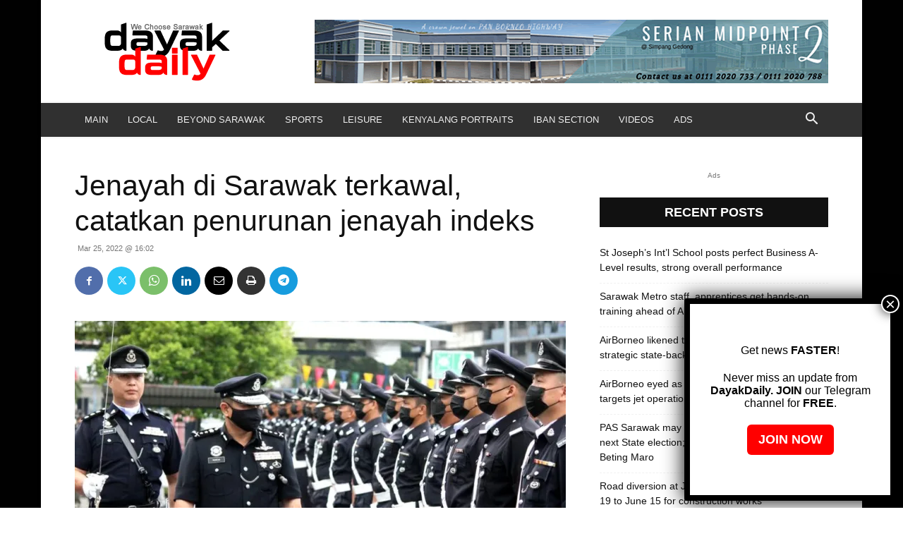

--- FILE ---
content_type: text/html; charset=UTF-8
request_url: https://dayakdaily.com/wp-admin/admin-ajax.php?td_theme_name=Newspaper&v=12.7.1
body_size: -308
content:
{"155809":526}

--- FILE ---
content_type: text/html; charset=utf-8
request_url: https://www.google.com/recaptcha/api2/aframe
body_size: 266
content:
<!DOCTYPE HTML><html><head><meta http-equiv="content-type" content="text/html; charset=UTF-8"></head><body><script nonce="h8kN5ss3OTbGnwbpj_vE6w">/** Anti-fraud and anti-abuse applications only. See google.com/recaptcha */ try{var clients={'sodar':'https://pagead2.googlesyndication.com/pagead/sodar?'};window.addEventListener("message",function(a){try{if(a.source===window.parent){var b=JSON.parse(a.data);var c=clients[b['id']];if(c){var d=document.createElement('img');d.src=c+b['params']+'&rc='+(localStorage.getItem("rc::a")?sessionStorage.getItem("rc::b"):"");window.document.body.appendChild(d);sessionStorage.setItem("rc::e",parseInt(sessionStorage.getItem("rc::e")||0)+1);localStorage.setItem("rc::h",'1768825815184');}}}catch(b){}});window.parent.postMessage("_grecaptcha_ready", "*");}catch(b){}</script></body></html>